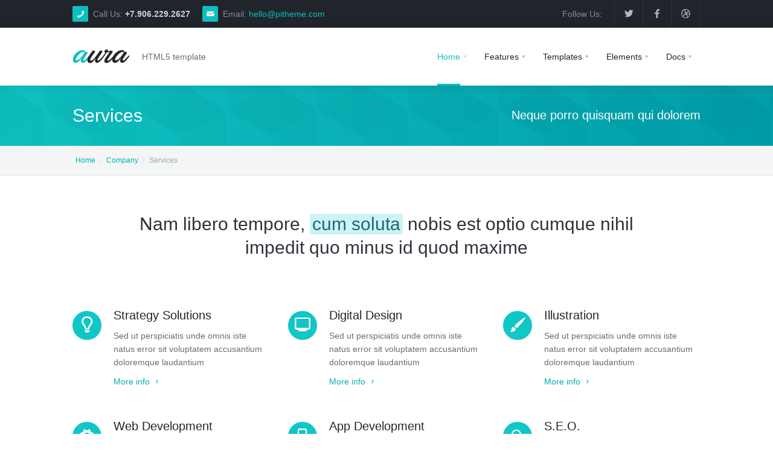

--- FILE ---
content_type: text/html
request_url: https://aurum.nikadevs.com/services-services-7.html
body_size: 5324
content:
<!DOCTYPE html>
<html>
<head>
	<meta charset="utf-8"/>
	<meta name="viewport" content="width=device-width, initial-scale=1, user-scalable=no"/>
	<title>Services 7 | Aura professional HTML5 template</title>
	
	<link rel="shortcut icon" href="/favicon.ico"/>

	
	<link rel="stylesheet" type="text/css" href="css/global.css"/>
	
	<link rel="stylesheet" type="text/css" href="css/typo.css"/>
	
	<link rel="stylesheet" type="text/css" href="3dParty/colorbox/colorbox.css"/>
	
	<link rel="stylesheet" type="text/css" href="css/social.css"/>
	

	<!--Fonts-->
	<link href='http://fonts.googleapis.com/css?family=Open+Sans:300italic,400italic,600italic,700italic,800italic,400,300,600,700,800&amp;subset=latin,cyrillic'
		  rel='stylesheet' type='text/css'/>

	<!--Fonts with Icons-->
	<link rel="stylesheet" href="3dParty/fontello/css/fontello.css"/>

</head>
<body>

<div id="pi-all">

<!-- Header -->
<div class="pi-header">

<!-- Header row -->
<div class="pi-section-w pi-section-dark">
	<div class="pi-section pi-row-sm">

		<!-- Phone -->
		<div class="pi-row-block pi-row-block-txt">
			<i class="pi-row-block-icon icon-phone pi-icon-base pi-icon-square"></i>Call Us:
			<strong>+7.906.229.2627</strong>
		</div>
		<!-- End phone -->

		<!-- Email -->
		<div class="pi-row-block pi-row-block-txt pi-hidden-xs"><i
				class="pi-row-block-icon icon-mail pi-icon-base pi-icon-square"></i>Email: <a
				href="#">hello@pitheme.com</a>
		</div>
		<!-- End email -->

		<!-- Social icons -->
		<div class="pi-row-block pi-pull-right pi-hidden-2xs">
			<ul class="pi-social-icons pi-stacked pi-jump pi-full-height pi-bordered pi-small pi-colored-bg clearFix">
				<li><a href="#" class="pi-social-icon-twitter"><i class="icon-twitter"></i></a></li>
				<li><a href="#" class="pi-social-icon-facebook"><i class="icon-facebook"></i></a></li>
				<li><a href="#" class="pi-social-icon-dribbble"><i class="icon-dribbble"></i></a></li>
			</ul>
		</div>
		<!-- End social icons -->

		<!-- Text -->
		<div class="pi-row-block pi-row-block-txt pi-pull-right pi-hidden-xs">Follow Us:</div>
		<!-- End text -->

	</div>
</div>
<!-- End header row -->

<div class="pi-header-sticky">
<!-- Header row -->
<div class="pi-section-w pi-section-white pi-shadow-bottom pi-row-reducible">
<div class="pi-section pi-row-lg">

<!-- Logo -->
<div class="pi-row-block pi-row-block-logo">
	<a href="index.html"><img src="img/logo-base.png" alt=""></a>
</div>
<!-- End logo -->

<!-- Text -->
<div class="pi-row-block pi-row-block-txt pi-hidden-2xs">HTML5 template</div>
<!-- End text -->

<!-- Menu -->
<div class="pi-row-block pi-pull-right">
	<ul class="pi-simple-menu pi-has-hover-border pi-full-height pi-hidden-sm">
		<li class="pi-has-dropdown active"><a href="index.html"><span>Home</span></a>
			<ul class="pi-submenu pi-has-border pi-items-have-borders pi-has-shadow pi-submenu-dark">
				<li><a href="index.html"><span>Home 1</span></a></li>
				<li><a href="home-home-2.html"><span>Home 2</span></a></li>
				<li><a href="home-home-3.html"><span>Home 3</span></a></li>
				<li><a href="home-home-4.html"><span>Home 4</span></a></li>
				<li><a href="home-home-5.html"><span>Home 5</span></a></li>
				<li><a href="home-home-6.html"><span>Home 6</span></a></li>
				<li><a href="home-home-7.html"><span>Home 7</span></a></li>
				<li><a href="home-home-8.html"><span>Home 8</span></a></li>
				<li><a href="home-home-9.html"><span>Home 9</span></a></li>
				<li><a href="home-home-10.html"><span>Home 10</span></a></li>
				<li><a href="home-onepage-1.html"><span>Onepage 1</span></a></li>
				<li><a href="home-onepage-2.html"><span>Onepage 2</span></a></li>
			</ul>
		</li>
		<li class="pi-has-dropdown"><a href="headers-headers-light.html"><span>Features</span></a>
			<ul class="pi-submenu pi-has-border pi-items-have-borders pi-has-shadow pi-submenu-dark">
				<li class="pi-has-dropdown"><a href="headers-headers-light.html"><span>Headers</span></a>
					<ul class="pi-submenu">
						<li><a href="headers-headers-light.html"><span>Headers Light</span></a></li>
						<li><a href="headers-headers-dark.html"><span>Headers Dark</span></a></li>
						<li><a href="headers-headers-base.html"><span>Headers Base</span></a></li>
					</ul>
				</li>
				<li class="pi-has-dropdown"><a href="footers-footers-light.html"><span>Footers</span></a>
					<ul class="pi-submenu">
						<li><a href="footers-footers-light.html"><span>Footers Light</span></a></li>
						<li><a href="footers-footers-dark.html"><span>Footers Dark</span></a></li>
						<li><a href="footers-footers-base.html"><span>Footers Base</span></a></li>
					</ul>
				</li>
				<li class="pi-has-dropdown"><a href="utility-utility-alignment.html"><span>Utility</span></a>
					<ul class="pi-submenu">
						<li><a href="utility-utility-grid.html"><span>Utility grid</span></a></li>
						<li><a href="utility-utility-visibility.html"><span>Utility visibility</span></a></li>
						<li><a href="utility-utility-alignment.html"><span>Utility alignment</span></a></li>
					</ul>
				</li>
				<li><a href="typo.html"><span>Typography</span></a></li>
				<li><a href="animations.html"><span>Animations</span></a></li>
				<li><a href="icons.html"><span>Icons</span></a></li>
			</ul>
		</li>
		<li class="pi-has-dropdown pi-has-dropdown-wide"><a href="about-about-1.html"><span>Templates</span></a>
			<div class="pi-submenu-wide pi-submenu-wide-dark pi-has-border" style="box-shadow: 0 5px 20px rgba(0,0,0,0.2);">
				<div class="pi-section pi-section-dark pi-no-padding pi-clearfix">
					<div class="pi-bordered">
						<div class="pi-col pi-col-sm-3 pi-padding-top-15 pi-no-padding-bottom">
							<ul class="pi-list-menu pi-list-with-icons pi-list-icons-right-open pi-margin-bottom-15">
								<li><a href="about-about-1.html"><span>About Company 1</span></a></li>
								<li><a href="about-about-2.html"><span>About Company 2</span></a></li>
								<li><a href="about-about-3.html"><span>About Company 3</span></a></li>
								<li><a href="about-about-4.html"><span>About Company 4</span></a></li>
								<li><a href="services-services-1.html"><span>Services 1</span></a></li>
								<li><a href="services-services-2.html"><span>Services 2</span></a></li>
								<li><a href="services-services-3.html"><span>Services 3</span></a></li>
								<li><a href="services-services-4.html"><span>Services 4</span></a></li>
								<li><a href="services-services-5.html"><span>Services 5</span></a></li>
								<li><a href="services-services-6.html"><span>Services 6</span></a></li>
								<li><a href="services-services-7.html"><span>Services 7</span></a></li>
								<li><a href="services-services-8.html"><span>Services 8</span></a></li>
								<li><a href="services-services-9.html"><span>Services 9</span></a></li>
								<li><a href="services-services-10.html"><span>Services 10</span></a></li>
								<li><a href="services-services-11.html"><span>Services 11</span></a></li>
							</ul>
						</div>
						<div class="pi-col pi-col-sm-3 pi-padding-top-15 pi-no-padding-bottom">
							<ul class="pi-list-menu pi-list-with-icons pi-list-icons-right-open pi-margin-bottom-15">
								<li><a href="clients-clients-1.html"><span>Clients 1</span></a></li>
								<li><a href="clients-clients-2.html"><span>Clients 2</span></a></li>
								<li><a href="clients-clients-3.html"><span>Clients 3</span></a></li>
								<li><a href="clients-clients-4.html"><span>Clients 4</span></a></li>
								<li><a href="clients-clients-5.html"><span>Clients 5</span></a></li>
								<li><a href="clients-clients-6.html"><span>Clients 6</span></a></li>
								<li><a href="clients-clients-7.html"><span>Clients 7</span></a></li>
								<li><a href="portfolio-portfolio-1.html"><span>Portfolio Classic 1</span></a></li>
								<li><a href="portfolio-portfolio-2.html"><span>Portfolio Classic 2</span></a></li>
								<li><a href="portfolio-portfolio-3.html"><span>Portfolio Classic 3</span></a></li>
								<li><a href="portfolio-portfolio-4.html"><span>Portfolio Classic 4</span></a></li>
								<li><a href="portfolio-portfolio-5.html"><span>Portfolio Classic 5</span></a></li>
								<li><a href="portfolio-portfolio-6.html"><span>Portfolio Classic 6</span></a></li>
								<li><a href="portfolio-portfolio-7.html"><span>Portfolio Classic 7</span></a></li>
								<li><a href="portfolio-portfolio-8.html"><span>Portfolio Classic 8</span></a></li>
							</ul>
						</div>
						<div class="pi-col pi-col-sm-3 pi-padding-top-15 pi-no-padding-bottom">
							<ul class="pi-list-menu pi-list-with-icons pi-list-icons-right-open pi-margin-bottom-15">
								<li><a href="portfolio-portfolio-9.html"><span>Portfolio Classic 9</span></a></li>
								<li><a href="portfolio-portfolio-10.html"><span>Portfolio Classic 10</span></a></li>
								<li><a href="portfolio-portfolio-masonry.html"><span>Portfolio Masonry 1</span></a></li>
								<li><a href="portfolio-portfolio-masonry-2.html"><span>Portfolio Masonry 2</span></a></li>
								<li><a href="portfolio-portfolio-timeline.html"><span>Portfolio Timeline</span></a></li>
								<li><a href="portfolio-portfolio-single.html"><span>Portfolio Single</span></a></li>
								<li><a href="blog-blog-grid-wide.html"><span>Blog Masonry Wide</span></a></li>
								<li><a href="blog-blog-grid-sidebar.html"><span>Blog Masonry + Sidebar</span></a></li>
								<li><a href="blog-blog-timeline-wide.html"><span>Blog Timeline Wide</span></a></li>
								<li><a href="blog-blog-timeline-sidebar.html"><span>Blog Timeline + Sidebar</span></a></li>
								<li><a href="blog-blog-large-image.html"><span>Blog Large image</span></a></li>
								<li><a href="blog-blog-medium-image.html"><span>Blog Medium image</span></a></li>
								<li><a href="blog-blog-small-image.html"><span>Blog Small image</span></a></li>
								<li><a href="blog-blog-single-post.html"><span>Blog Single Post</span></a></li>
								<li><a href="team-team-1.html"><span>Team 1</span></a></li>
							</ul>
						</div>
						<div class="pi-col pi-col-sm-3 pi-padding-top-15 pi-no-padding-bottom">
							<ul class="pi-list-menu pi-list-with-icons pi-list-icons-right-open pi-margin-bottom-15">
								<li><a href="team-team-2.html"><span>Team 2</span></a></li>
								<li><a href="team-team-3.html"><span>Team 3</span></a></li>
								<li><a href="testimonials-testimonials-1.html"><span>Testimonials 1</span></a></li>
								<li><a href="testimonials-testimonials-2.html"><span>Testimonials 2</span></a></li>
								<li><a href="faq-faq-1.html"><span>FAQ 1</span></a></li>
								<li><a href="faq-faq-2.html"><span>FAQ 2</span></a></li>
								<li><a href="contact-contact-1-fancy-header.html"><span>Contact 1</span></a></li>
								<li><a href="contact-contact-2-fancy-header.html"><span>Contact 2</span></a></li>
								<li><a href="layouts-fixed-fluid.html"><span>Layouts Fixed fluid</span></a></li>
								<li><a href="layouts-fluid-fixed.html"><span>Layouts Fluid fixed</span></a></li>
								<li><a href="layouts-fixed-fluid-fixed.html"><span>Layouts Fixed fluid fixed</span></a></li>
								<li><a href="sign-in.html"><span>Sign In</span></a></li>
								<li><a href="sign-up.html"><span>Sign Up</span></a></li>
								<li><a href="404.html"><span>404</span></a></li>
								<li><a href="500.html"><span>500</span></a></li>
							</ul>
						</div>
					</div>
				</div>
			</div>
		</li>
		<li class="pi-has-dropdown pi-has-dropdown-wide"><a href="titlebars-small-breadcrumb-right.html"><span>Elements</span></a>
			<div class="pi-submenu-wide pi-submenu-wide-dark pi-has-border" style="box-shadow: 0 5px 20px rgba(0,0,0,0.2);">
				<div class="pi-section pi-section-dark pi-no-padding pi-clearfix">
					<div class="pi-bordered">
						<div class="pi-col pi-col-sm-3 pi-padding-top-15 pi-no-padding-bottom">
							<ul class="pi-list-menu pi-list-with-icons pi-list-icons-right-open pi-margin-bottom-15">
								<li><a href="titlebars-small-breadcrumb-right.html"><span>Titlebars - Breadcrumb Right</span></a></li>
								<li><a href="titlebars-small-breadcrumb-top.html"><span>Titlebars - Breadcrumb Top</span></a></li>
								<li><a href="titlebars-big-breadcrumb-right.html"><span>Titlebars - Big Breadcrumb Right</span></a></li>
								<li><a href="titlebars-big-breadcrumb-top.html"><span>Titlebars - Big Breadcrumb Top</span></a></li>
								<li><a href="titlebars-only-breadcrumb.html"><span>Titlebars - Only Breadcrumb</span></a></li>
								<li><a href="icon-boxes-horizontal.html"><span>Icon Boxes Horizontal</span></a></li>
								<li><a href="icon-boxes-vertical.html"><span>Icon Boxes Vertical</span></a></li>
								<li><a href="lists-simple.html"><span>Lists Simple</span></a></li>
								<li><a href="lists-icons.html"><span>Lists Icons</span></a></li>
							</ul>
						</div>
						<div class="pi-col pi-col-sm-3 pi-padding-top-15 pi-no-padding-bottom">
							<ul class="pi-list-menu pi-list-with-icons pi-list-icons-right-open pi-margin-bottom-15">
								<li><a href="lists-groups.html"><span>Lists Groups</span></a></li>
								<li><a href="lists-images.html"><span>Lists Images</span></a></li>
								<li><a href="socials-small.html"><span>Socials Complex Small</span></a></li>
								<li><a href="socials.html"><span>Socials Complex</span></a></li>
								<li><a href="socials-big.html"><span>Socials Complex Big</span></a></li>
								<li><a href="socials-simple.html"><span>Socials Simple</span></a></li>
								<li><a href="counters-numbers.html"><span>Counters Numbers</span></a></li>
								<li><a href="counters-progress-bars.html"><span>Counters Progress Bars</span></a></li>
								<li><a href="tabs.html"><span>Tabs</span></a></li>
							</ul>
						</div>
						<div class="pi-col pi-col-sm-3 pi-padding-top-15 pi-no-padding-bottom">
							<ul class="pi-list-menu pi-list-with-icons pi-list-icons-right-open pi-margin-bottom-15">
								<li><a href="tabs-big.html"><span>Tabs Big</span></a></li>
								<li><a href="tables.html"><span>Tables</span></a></li>
								<li><a href="accordions.html"><span>Accordions</span></a></li>
								<li><a href="alert-boxes.html"><span>Alert Boxes</span></a></li>
								<li><a href="boxes.html"><span>Boxes</span></a></li>
								<li><a href="buttons.html"><span>Buttons</span></a></li>
								<li><a href="forms.html"><span>Forms</span></a></li>
								<li><a href="slider.html"><span>Slider</span></a></li>
								<li><a href="google-maps-roadmap.html"><span>Google Maps Roadmap</span></a></li>
							</ul>
						</div>
						<div class="pi-col pi-col-sm-3 pi-padding-top-15 pi-no-padding-bottom">
							<ul class="pi-list-menu pi-list-with-icons pi-list-icons-right-open pi-margin-bottom-15">
								<li><a href="google-maps-grey.html"><span>Google Maps Grey style</span></a></li>
								<li><a href="google-maps-dark.html"><span>Google Maps Dark style</span></a></li>
								<li><a href="google-maps-satellite.html"><span>Google Maps Satellite</span></a></li>
								<li><a href="google-maps-hybrid.html"><span>Google Maps Hybrid</span></a></li>
								<li><a href="images.html"><span>Images</span></a></li>
								<li><a href="pricing-tables.html"><span>Pricing Tables</span></a></li>
								<li><a href="sections.html"><span>Sections</span></a></li>
								<li><a href="testimonials-simple.html"><span>Simple</span></a></li>
								<li><a href="testimonials-photo.html"><span>With Photo</span></a></li>
							</ul>
						</div>
					</div>
				</div>
			</div>
		</li>
		<li class="pi-has-dropdown"><a href="docs-docs.html"><span>Docs</span></a>
			<ul class="pi-submenu pi-has-border pi-items-have-borders pi-has-shadow pi-submenu-dark">
				<li><a href="docs-docs.html"><span>Docs Map</span></a></li>
				<li><a href="docs-quick-start-guide.html"><span>Quick Start Guide</span></a></li>
				<li><a href="docs-credits.html"><span>Credits</span></a></li>
				<li><a href="docs-changelog.html"><span>Changelog</span></a></li>
				<li><a href="docs-theme-structure.html"><span>Theme Structure</span></a></li>
				<li><a href="docs-theme-settings.html"><span>Theme Settings</span></a></li>
			</ul>
		</li>
	</ul>
</div>
<!-- End menu -->

<!-- Mobile menu button -->
<div class="pi-row-block pi-pull-right pi-hidden-lg-only pi-hidden-md-only">
	<button class="btn pi-btn pi-mobile-menu-toggler" data-target="#pi-main-mobile-menu">
		<i class="icon-menu pi-text-center"></i>
	</button>
</div>
<!-- End mobile menu button -->

		<!-- Mobile menu -->
		<div id="pi-main-mobile-menu" class="pi-section-menu-mobile-w pi-section-dark">
			<div class="pi-section-menu-mobile">

				<!-- Search form -->
				<form class="form-inline pi-search-form-wide ng-pristine ng-valid" role="form">
					<div class="pi-input-with-icon">
						<div class="pi-input-icon"><i class="icon-search-1"></i></div>
						<input type="text" class="form-control pi-input-wide" placeholder="Search..">
					</div>
				</form>
				<!-- End search form -->

				<ul class="pi-menu-mobile pi-items-have-borders pi-menu-mobile-dark">
					<li class="active"><a href="index.html"><span>Home</span></a>
						<ul>
							<li><a href="index.html"><span>Home 1</span></a></li>
							<li><a href="home-home-2.html"><span>Home 2</span></a></li>
							<li><a href="home-home-3.html"><span>Home 3</span></a></li>
							<li><a href="home-home-4.html"><span>Home 4</span></a></li>
							<li><a href="home-home-5.html"><span>Home 5</span></a></li>
							<li><a href="home-home-6.html"><span>Home 6</span></a></li>
							<li><a href="home-home-7.html"><span>Home 7</span></a></li>
							<li><a href="home-home-8.html"><span>Home 8</span></a></li>
							<li><a href="home-home-9.html"><span>Home 9</span></a></li>
							<li><a href="home-home-10.html"><span>Home 10</span></a></li>
							<li><a href="home-onepage-1.html"><span>Onepage 1</span></a></li>
							<li><a href="home-onepage-2.html"><span>Onepage 2</span></a></li>
						</ul>
					</li>
					<li><a href="headers-headers-light.html"><span>Features</span></a>
						<ul>
							<li><a href="headers-headers-light.html"><span>Headers</span></a>
								<ul>
									<li><a href="headers-headers-light.html"><span>Headers Light</span></a></li>
									<li><a href="headers-headers-dark.html"><span>Headers Dark</span></a></li>
									<li><a href="headers-headers-base.html"><span>Headers Base</span></a></li>
								</ul>
							</li>
							<li><a href="footers-footers-light.html"><span>Footers</span></a>
								<ul>
									<li><a href="footers-footers-light.html"><span>Footers Light</span></a></li>
									<li><a href="footers-footers-dark.html"><span>Footers Dark</span></a></li>
									<li><a href="footers-footers-base.html"><span>Footers Base</span></a></li>
								</ul>
							</li>
							<li><a href="utility-utility-alignment.html"><span>Utility</span></a>
								<ul>
									<li><a href="utility-utility-grid.html"><span>Utility grid</span></a></li>
									<li><a href="utility-utility-visibility.html"><span>Utility visibility</span></a></li>
									<li><a href="utility-utility-alignment.html"><span>Utility alignment</span></a></li>
								</ul>
							</li>
							<li><a href="typo.html"><span>Typography</span></a></li>
							<li><a href="animations.html"><span>Animations</span></a></li>
							<li><a href="icons.html"><span>Icons</span></a></li>
						</ul>
					</li>
					<li><a href="about-about-1.html"><span>Templates</span></a>
						<ul>
							<li><a href="about-about-1.html"><span>About Company 1</span></a></li>
							<li><a href="about-about-2.html"><span>About Company 2</span></a></li>
							<li><a href="about-about-3.html"><span>About Company 3</span></a></li>
							<li><a href="about-about-4.html"><span>About Company 4</span></a></li>
							<li><a href="services-services-1.html"><span>Services 1</span></a></li>
							<li><a href="services-services-2.html"><span>Services 2</span></a></li>
							<li><a href="services-services-3.html"><span>Services 3</span></a></li>
							<li><a href="services-services-4.html"><span>Services 4</span></a></li>
							<li><a href="services-services-5.html"><span>Services 5</span></a></li>
							<li><a href="services-services-6.html"><span>Services 6</span></a></li>
							<li><a href="services-services-7.html"><span>Services 7</span></a></li>
							<li><a href="services-services-8.html"><span>Services 8</span></a></li>
							<li><a href="services-services-9.html"><span>Services 9</span></a></li>
							<li><a href="services-services-10.html"><span>Services 10</span></a></li>
							<li><a href="services-services-11.html"><span>Services 11</span></a></li>
							<li><a href="clients-clients-1.html"><span>Clients 1</span></a></li>
							<li><a href="clients-clients-2.html"><span>Clients 2</span></a></li>
							<li><a href="clients-clients-3.html"><span>Clients 3</span></a></li>
							<li><a href="clients-clients-4.html"><span>Clients 4</span></a></li>
							<li><a href="clients-clients-5.html"><span>Clients 5</span></a></li>
							<li><a href="clients-clients-6.html"><span>Clients 6</span></a></li>
							<li><a href="clients-clients-7.html"><span>Clients 7</span></a></li>
							<li><a href="portfolio-portfolio-1.html"><span>Portfolio Classic 1</span></a></li>
							<li><a href="portfolio-portfolio-2.html"><span>Portfolio Classic 2</span></a></li>
							<li><a href="portfolio-portfolio-3.html"><span>Portfolio Classic 3</span></a></li>
							<li><a href="portfolio-portfolio-4.html"><span>Portfolio Classic 4</span></a></li>
							<li><a href="portfolio-portfolio-5.html"><span>Portfolio Classic 5</span></a></li>
							<li><a href="portfolio-portfolio-6.html"><span>Portfolio Classic 6</span></a></li>
							<li><a href="portfolio-portfolio-7.html"><span>Portfolio Classic 7</span></a></li>
							<li><a href="portfolio-portfolio-8.html"><span>Portfolio Classic 8</span></a></li>
							<li><a href="portfolio-portfolio-9.html"><span>Portfolio Classic 9</span></a></li>
							<li><a href="portfolio-portfolio-10.html"><span>Portfolio Classic 10</span></a></li>
							<li><a href="portfolio-portfolio-masonry.html"><span>Portfolio Masonry 1</span></a></li>
							<li><a href="portfolio-portfolio-masonry-2.html"><span>Portfolio Masonry 2</span></a></li>
							<li><a href="portfolio-portfolio-timeline.html"><span>Portfolio Timeline</span></a></li>
							<li><a href="blog-blog-grid-wide.html"><span>Blog Masonry Wide</span></a></li>
							<li><a href="blog-blog-grid-sidebar.html"><span>Blog Masonry + Sidebar</span></a></li>
							<li><a href="blog-blog-timeline-wide.html"><span>Blog Timeline Wide</span></a></li>
							<li><a href="blog-blog-timeline-sidebar.html"><span>Blog Timeline + Sidebar</span></a></li>
							<li><a href="blog-blog-large-image.html"><span>Blog Large image</span></a></li>
							<li><a href="blog-blog-medium-image.html"><span>Blog Medium image</span></a></li>
							<li><a href="blog-blog-small-image.html"><span>Blog Small image</span></a></li>
							<li><a href="blog-blog-single-post.html"><span>Blog Single Post</span></a></li>
							<li><a href="team-team-1.html"><span>Team 1</span></a></li>
							<li><a href="team-team-2.html"><span>Team 2</span></a></li>
							<li><a href="team-team-3.html"><span>Team 3</span></a></li>
							<li><a href="testimonials-testimonials-1.html"><span>Testimonials 1</span></a></li>
							<li><a href="testimonials-testimonials-2.html"><span>Testimonials 2</span></a></li>
							<li><a href="faq-faq-1.html"><span>FAQ 1</span></a></li>
							<li><a href="faq-faq-2.html"><span>FAQ 2</span></a></li>
							<li><a href="contact-contact-1-fancy-header.html"><span>Contact 1</span></a></li>
							<li><a href="contact-contact-2-fancy-header.html"><span>Contact 2</span></a></li>
							<li><a href="layouts-fixed-fluid.html"><span>Layouts Fixed fluid</span></a></li>
							<li><a href="layouts-fluid-fixed.html"><span>Layouts Fluid fixed</span></a></li>
							<li><a href="layouts-fixed-fluid-fixed.html"><span>Layouts Fixed fluid fixed</span></a></li>
							<li><a href="sign-in.html"><span>Sign In</span></a></li>
							<li><a href="sign-up.html"><span>Sign Up</span></a></li>
							<li><a href="404.html"><span>404</span></a></li>
							<li><a href="500.html"><span>500</span></a></li>
						</ul>
					</li>
					<li><a href="titlebars-small-breadcrumb-right.html"><span>Elements</span></a>
						<ul>
							<li><a href="titlebars-small-breadcrumb-right.html"><span>Titlebars - Breadcrumb Right</span></a></li>
							<li><a href="titlebars-small-breadcrumb-top.html"><span>Titlebars - Breadcrumb Top</span></a></li>
							<li><a href="titlebars-big-breadcrumb-right.html"><span>Titlebars - Big Breadcrumb Right</span></a></li>
							<li><a href="titlebars-big-breadcrumb-top.html"><span>Titlebars - Big Breadcrumb Top</span></a></li>
							<li><a href="titlebars-only-breadcrumb.html"><span>Titlebars - Only Breadcrumb</span></a></li>
							<li><a href="icon-boxes-horizontal.html"><span>Icon Boxes Horizontal</span></a></li>
							<li><a href="icon-boxes-vertical.html"><span>Icon Boxes Vertical</span></a></li>
							<li><a href="lists-simple.html"><span>Lists Simple</span></a></li>
							<li><a href="lists-icons.html"><span>Lists Icons</span></a></li>
							<li><a href="lists-groups.html"><span>Lists Groups</span></a></li>
							<li><a href="lists-images.html"><span>Lists Images</span></a></li>
							<li><a href="socials-small.html"><span>Socials Complex Small</span></a></li>
							<li><a href="socials.html"><span>Socials Complex</span></a></li>
							<li><a href="socials-big.html"><span>Socials Complex Big</span></a></li>
							<li><a href="socials.html"><span>Socials Simple</span></a></li>
							<li><a href="counters-numbers.html"><span>Counters Numbers</span></a></li>
							<li><a href="counters-progress-bars.html"><span>Counters Progress Bars</span></a></li>
							<li><a href="tabs.html"><span>Tabs</span></a></li>
							<li><a href="tabs-big.html"><span>Tabs Big</span></a></li>
							<li><a href="tables.html"><span>Tables</span></a></li>
							<li><a href="accordions.html"><span>Accordions</span></a></li>
							<li><a href="alert-boxes.html"><span>Alert Boxes</span></a></li>
							<li><a href="boxes.html"><span>Boxes</span></a></li>
							<li><a href="buttons.html"><span>Buttons</span></a></li>
							<li><a href="forms.html"><span>Forms</span></a></li>
							<li><a href="slider.html"><span>Slider</span></a></li>
							<li><a href="google-maps-roadmap.html"><span>Google Maps Roadmap</span></a></li>
							<li><a href="google-maps-grey.html"><span>Google Maps Grey style</span></a></li>
							<li><a href="google-maps-dark.html"><span>Google Maps Dark style</span></a></li>
							<li><a href="google-maps-satellite.html"><span>Google Maps Satellite</span></a></li>
							<li><a href="google-maps-hybrid.html"><span>Google Maps Hybrid</span></a></li>
							<li><a href="images.html"><span>Images</span></a></li>
							<li><a href="pricing-tables.html"><span>Pricing Tables</span></a></li>
							<li><a href="sections.html"><span>Sections</span></a></li>
							<li><a href="testimonials-simple.html"><span>Simple</span></a></li>
							<li><a href="testimonials-photo.html"><span>With Photo</span></a></li>
						</ul>
					</li>
					<li><a href="docs-docs.html"><span>Docs</span></a>
						<ul>
							<li><a href="docs-docs.html"><span>Docs Map</span></a></li>
							<li><a href="docs-quick-start-guide.html"><span>Quick Start Guide</span></a></li>
							<li><a href="docs-credits.html"><span>Credits</span></a></li>
							<li><a href="docs-changelog.html"><span>Changelog</span></a></li>
							<li><a href="docs-theme-structure.html"><span>Theme Structure</span></a></li>
							<li><a href="docs-theme-settings.html"><span>Theme Settings</span></a></li>
						</ul>
					</li>
				</ul>

			</div>
		</div>
		<!-- End mobile menu -->

</div>
</div>
<!-- End header row -->
</div>

</div>
<!-- End header -->

<div id="page"><!-- - - - - - - - - - SECTION - - - - - - - - - -->

<!-- Title bar -->
<div class="pi-section-w pi-section-base pi-section-base-gradient">
	<div class="pi-texture" style="background: url(img/hexagon.png) repeat;"></div>
	<div class="pi-section" style="padding: 30px 40px 26px;">
	
		<div class="pi-row">
			<div class="pi-col-sm-4 pi-center-text-xs">
				<h1 class="h2 pi-weight-300 pi-margin-bottom-5">Services</h1>
			</div>
			<div class="pi-col-sm-8 pi-text-right pi-center-text-xs">
				<p class="lead-20 pi-weight-300 pi-margin-top-5 pi-margin-bottom-5">Neque porro quisquam qui dolorem</p>
			</div>
		</div>
		
	</div>
</div>
<!-- End title bar -->

<!-- - - - - - - - - - END SECTION - - - - - - - - - -->

<!-- - - - - - - - - - SECTION - - - - - - - - - -->

<!-- Breadcrumbs -->
<div class="pi-section-w pi-border-bottom pi-section-grey">
	<div class="pi-section pi-titlebar pi-breadcrumb-only">
		<div class="pi-breadcrumb pi-center-text-xs">
			<ul>
				<li><a href="#">Home</a></li>
				<li><a href="#">Company</a></li>
				<li>Services</li>
			</ul>
		</div>
	</div>
</div>
<!-- End breadcrumbs -->

<!-- - - - - - - - - - END SECTION - - - - - - - - - -->

<!-- - - - - - - - - - SECTION - - - - - - - - - -->

<div class="pi-section-w pi-section-white">
	<div class="pi-section pi-padding-bottom-10">
	
		<!-- Row -->
		<div class="pi-row">
			
			<!-- Col 10 -->
			<div class="pi-col-sm-10 pi-col-sm-offset-1 pi-padding-bottom-60">
				<p class="lead-30 pi-text-dark pi-text-center">
					Nam libero tempore, <span class="pi-text-bg-base">cum soluta</span> nobis est optio cumque nihil impedit quo minus id quod maxime
				</p>
			</div>
			<!-- End col 10 -->
			
		</div>
		<!-- End row -->
		
		<!-- Row -->
		<div class="pi-row">
			
			<!-- Col 4 -->
			<div class="pi-col-xs-6 pi-col-sm-4 pi-padding-bottom-30">
			
				<div class="pi-icon-box pi-icon-box-hover">
				
					<div class="pi-icon-box-icon pi-icon-box-icon-circle pi-icon-box-icon-base">
						<i class="icon-lamp"></i>
					</div>
					
					<div class="pi-icon-box-content-2">
					
						<h4><a href="#" class="pi-link-dark">Strategy Solutions</a></h4>

						<p class="pi-margin-bottom-10">
							Sed ut perspiciatis unde omnis iste natus error sit voluptatem accusantium doloremque laudantium
						</p>
						
						<p>
							<a href="#">More info<i class="icon-right-open-mini pi-icon-right"></i></a>
						</p>
						
					</div>
					
				</div>
				
			</div>
			<!-- End col 4 -->
			
			<!-- Col 4 -->
			<div class="pi-col-xs-6 pi-col-sm-4 pi-padding-bottom-30">
			
				<div class="pi-icon-box pi-icon-box-hover">
				
					<div class="pi-icon-box-icon pi-icon-box-icon-circle pi-icon-box-icon-base">
						<i class="icon-monitor"></i>
					</div>
					
					<div class="pi-icon-box-content-2">
					
						<h4><a href="#" class="pi-link-dark">Digital Design</a></h4>

						<p class="pi-margin-bottom-10">
							Sed ut perspiciatis unde omnis iste natus error sit voluptatem accusantium doloremque laudantium
						</p>
						
						<p>
							<a href="#">More info<i class="icon-right-open-mini pi-icon-right"></i></a>
						</p>
						
					</div>
					
				</div>
				
			</div>
			<!-- End col 4 -->

			<div class="pi-clearfix pi-visible-xs"></div>

			<!-- Col 4 -->
			<div class="pi-col-xs-6 pi-col-sm-4 pi-padding-bottom-30">
			
				<div class="pi-icon-box pi-icon-box-hover">
				
					<div class="pi-icon-box-icon pi-icon-box-icon-circle pi-icon-box-icon-base">
						<i class="icon-brush"></i>
					</div>
					
					<div class="pi-icon-box-content-2">
					
						<h4><a href="#" class="pi-link-dark">Illustration</a></h4>

						<p class="pi-margin-bottom-10">
							Sed ut perspiciatis unde omnis iste natus error sit voluptatem accusantium doloremque laudantium
						</p>
						
						<p>
							<a href="#">More info<i class="icon-right-open-mini pi-icon-right"></i></a>
						</p>
						
					</div>
					
				</div>
				
			</div>
			<!-- End col 4 -->
			
			<!-- Col 4 -->
			<div class="pi-col-xs-6 pi-col-sm-4 pi-padding-bottom-30">
			
				<div class="pi-icon-box pi-icon-box-hover">
				
					<div class="pi-icon-box-icon pi-icon-box-icon-circle pi-icon-box-icon-base">
						<i class="icon-cog"></i>
					</div>
					
					<div class="pi-icon-box-content-2">
					
						<h4><a href="#" class="pi-link-dark">Web Development</a></h4>

						<p class="pi-margin-bottom-10">
							Sed ut perspiciatis unde omnis iste natus error sit voluptatem accusantium doloremque laudantium
						</p>
						
						<p>
							<a href="#">More info<i class="icon-right-open-mini pi-icon-right"></i></a>
						</p>
						
					</div>
					
				</div>
				
			</div>
			<!-- End col 4 -->

			<div class="pi-clearfix pi-visible-xs"></div>

			<!-- Col 4 -->
			<div class="pi-col-xs-6 pi-col-sm-4 pi-padding-bottom-30">
			
				<div class="pi-icon-box pi-icon-box-hover">
				
					<div class="pi-icon-box-icon pi-icon-box-icon-circle pi-icon-box-icon-base">
						<i class="icon-mobile"></i>
					</div>
					
					<div class="pi-icon-box-content-2">
					
						<h4><a href="#" class="pi-link-dark">App Development</a></h4>

						<p class="pi-margin-bottom-10">
							Sed ut perspiciatis unde omnis iste natus error sit voluptatem accusantium doloremque laudantium
						</p>
						
						<p>
							<a href="#">More info<i class="icon-right-open-mini pi-icon-right"></i></a>
						</p>
						
					</div>
					
				</div>
				
			</div>
			<!-- End col 4 -->
			
			<!-- Col 4 -->
			<div class="pi-col-xs-6 pi-col-sm-4 pi-padding-bottom-30">
			
				<div class="pi-icon-box pi-icon-box-hover">
				
					<div class="pi-icon-box-icon pi-icon-box-icon-circle pi-icon-box-icon-base">
						<i class="icon-search"></i>
					</div>
					
					<div class="pi-icon-box-content-2">
					
						<h4><a href="#" class="pi-link-dark">S.E.O.</a></h4>

						<p class="pi-margin-bottom-10">
							Sed ut perspiciatis unde omnis iste natus error sit voluptatem accusantium doloremque laudantium
						</p>
						
						<p>
							<a href="#">More info<i class="icon-right-open-mini pi-icon-right"></i></a>
						</p>
						
					</div>
					
				</div>
				
			</div>
			<!-- End col 4 -->
			
		</div>
		<!-- End row -->
		
	</div>
</div>
<!-- End promo -->

<!-- - - - - - - - - - END SECTION - - - - - - - - - -->

<!-- - - - - - - - - - SECTION - - - - - - - - - -->
<div class="pi-section-w pi-shadow-inside-top pi-section-parallax" style="background-image: url(img_external/gallery/consulting.jpg);">
	<div class="pi-texture" style="background: rgba(31, 37, 44, 0.85);"></div>
	<div class="pi-section pi-padding-top-110 pi-padding-bottom-100 pi-text-center">
		
		<h3 class="pi-uppercase pi-weight-700 pi-letter-spacing pi-margin-bottom-20">
			Want to work with us?
		</h3>
		
		<p class="lead-16 pi-margin-bottom-30">
			Sed ut perspiciatis unde omnis iste natus error sit voluptatem <br>accusantium doloremque laudantium
		</p>
		
		<p>
			<a href="#" class="btn pi-btn-contur-3 pi-btn-big">
				Get in Touch
			</a>
			
			<span class="pi-or">or</span>
			
			<a href="#" class="btn pi-btn-base pi-btn-no-border pi-shadow pi-btn-big">
				Get a Free Quote
			</a>
		</p>

	</div>
</div>
<!-- - - - - - - - - - END SECTION - - - - - - - - - --></div>

<!-- Footer -->
<!-- Widget area -->
<div class="pi-section-w pi-border-bottom pi-border-top-light pi-section-dark">
	<div class="pi-section pi-padding-bottom-10">

		<!-- Row -->
		<div class="pi-row">

			<!-- Col 4 -->
			<div class="pi-col-md-4 pi-padding-bottom-30">

				<h6 class="pi-margin-bottom-25 pi-weight-700 pi-uppercase pi-letter-spacing">
					<a href="#" class="pi-link-no-style">Latest Tweet</a>
				</h6>

				<!-- Twitter -->
				<div id="pi-footer-tweets"><ul class="pi-bullets-circle pi-bullets-base pi-bullets pi-list-big-margins"><li><span class="pi-bullet-icon"><i class="icon-twitter"></i></span><a href="http://twitter.com/PIthemess" target="_blank" title="PIthemess on Twitter">@PIthemess</a> Meet Aura 1.6 version. A lot of new things are coming soon. <br><span class="pi-smaller-text pi-italic pi-text-opacity-50">Jun. 29, 2014</span></li><li><span class="pi-bullet-icon"><i class="icon-twitter"></i></span><a href="http://twitter.com/PIthemess" target="_blank" title="PIthemess on Twitter">@PIthemess</a> Hey, this is PI Themes twitter account! <br><span class="pi-smaller-text pi-italic pi-text-opacity-50">Jun. 29, 2014</span></li></ul></div>
				<!-- End twitter -->

			</div>
			<!-- End col 4 -->

			<div class="pi-clearfix pi-hidden-lg-only pi-hidden-md-only"></div>

			<!-- Col 4 -->
			<div class="pi-col-md-4 pi-col-sm-6 pi-padding-bottom-30" style="background-image: url('img/map-base.png'); background-position: 50% 55px; background-repeat: no-repeat;">

				<h6 class="pi-margin-bottom-25 pi-weight-700 pi-uppercase pi-letter-spacing">
					Contact Us
				</h6>

				<!-- Contact info -->
				<ul class="pi-list-with-icons pi-list-big-margins">

					<li>
						<span class="pi-bullet-icon"><i class="icon-location"></i></span>
						<strong>Address:</strong> 557 Cyan Avenue, Suite 65, <br>New York, CA 9008
					</li>

					<li>
						<span class="pi-bullet-icon"><i class="icon-phone"></i></span>
						<strong>Phone:</strong> (123) 456-7890
					</li>

					<li>
						<span class="pi-bullet-icon"><i class="icon-mail"></i></span>
						<strong>Email:</strong> <a href="mailto:hello@pitheme.com">hello@pitheme.com</a>
					</li>

					<li>
						<span class="pi-bullet-icon"><i class="icon-clock"></i></span>
						Monday - Friday: <strong>9:00 am - 10:00 pm</strong>
						<br>
						Saturday - Sunday: <strong>Closed</strong>
					</li>

				</ul>
				<!-- End contact info -->

			</div>
			<!-- End col 4 -->

			<!-- Col 4 -->
			<div class="pi-col-md-4 pi-col-sm-6 pi-padding-bottom-30">

				<h6 class="pi-margin-bottom-25 pi-weight-700 pi-uppercase pi-letter-spacing">
					Say Hey
				</h6>

				<!-- Contact form -->
				<form role="form" action="handlers/formContact.php" data-captcha="no" class="pi-contact-form">
					<div class="pi-error-container"></div>
					<div class="pi-row pi-grid-small-margins">
						<div class="pi-col-2xs-6">
							<div class="form-group">
								<div class="pi-input-with-icon">
									<div class="pi-input-icon"><i class="icon-user"></i></div>
									<input class="form-control form-control-name" id="exampleInputName"
										   placeholder="Name">
								</div>
							</div>
						</div>
						<div class="pi-col-2xs-6">
							<div class="form-group">
								<div class="pi-input-with-icon">
									<div class="pi-input-icon"><i class="icon-mail"></i></div>
									<input type="email" class="form-control form-control-email" id="exampleInputEmail"
										   placeholder="Email">
								</div>
							</div>
						</div>
					</div>
					<div class="form-group">
						<div class="pi-input-with-icon">
							<div class="pi-input-icon"><i class="icon-pencil"></i></div>
							<textarea class="form-control form-control-comments" id="exampleInputMessage"
									  placeholder="Message"
									  rows="3"></textarea>
						</div>
					</div>
					<p>
						<button type="submit" class="btn pi-btn-base pi-btn-no-border">Send</button>
					</p>
				</form>
				<!-- End contact form -->

			</div>
			<!-- End col 4 -->

		</div>
		<!-- End row -->

	</div>
</div>
<!-- End widget area -->

<!-- Copyright area -->
<div class="pi-section-w pi-section-dark pi-border-top-light pi-border-bottom-strong-base">
	<div class="pi-section pi-row-lg pi-center-text-2xs pi-clearfix">

		<!-- Social icons -->
		<div class="pi-row-block pi-pull-right pi-hidden-2xs">
			<ul class="pi-social-icons-simple pi-small clearFix">
				<li><a href="#" class="pi-social-icon-facebook"><i class="icon-facebook"></i></a></li>
				<li><a href="#" class="pi-social-icon-twitter"><i class="icon-twitter"></i></a></li>
				<li><a href="#" class="pi-social-icon-dribbble"><i class="icon-dribbble"></i></a></li>
				<li><a href="#" class="pi-social-icon-tumblr"><i class="icon-tumblr"></i></a></li>
				<li><a href="#" class="pi-social-icon-vimeo"><i class="icon-vimeo"></i></a></li>
				<li><a href="#" class="pi-social-icon-rss"><i class="icon-rss"></i></a></li>
			</ul>
		</div>
		<!-- End social icons -->

		<!-- Footer logo -->
		<div class="pi-row-block pi-row-block-logo pi-row-block-bordered"><a href="#"><img src="img/logo-opacity-dark.png" alt=""></a></div>
		<!-- End footer logo -->

		<!-- Text -->
		<span class="pi-row-block pi-row-block-txt pi-hidden-xs">&copy; 2014. &laquo;<a href="#">Aura HTML Theme</a>&raquo;.
			All right reserved.
		</span>
		<!-- End text -->

	</div>
</div>
<!-- End copyright area -->
<!-- End footer -->

</div>
<div class="pi-scroll-top-arrow" data-scroll-to="0"></div>

<script src="3dParty/jquery-1.11.0.min.js"></script>
<script src="3dParty/jquery.easing.1.3.js"></script>
<script src="3dParty/jquery.scrollTo.min.js"></script>
<script src="3dParty/colorbox/jquery.colorbox-min.js"></script>
<script src="scripts/pi.global.js"></script>
<script src="scripts/pi.parallax.js"></script>
<script src="scripts/pi.init.parallax.js"></script>


</body>
</html>

--- FILE ---
content_type: application/javascript
request_url: https://aurum.nikadevs.com/scripts/pi.init.parallax.js
body_size: 2
content:
jQuery(function($){

	//region Parallax
	if($.fn.parallax){
		$('.pi-section-parallax').parallax("50%", 0.5);
	}
	//endregion

});